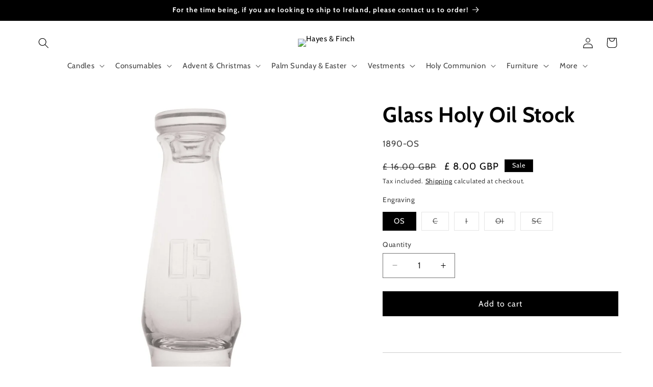

--- FILE ---
content_type: text/html; charset=utf-8
request_url: https://hfltd.com/apps/reviews/products?url=https:/hfltd.com/products/glass-holy-oil-stock
body_size: 747
content:
 [ { "@context": "http://schema.org",  "@type": "ProductGroup",  "@id": "https://hfltd.com/products/glass-holy-oil-stock#product_sp_schemaplus", "mainEntityOfPage": { "@type": "WebPage", "@id": "https://hfltd.com/products/glass-holy-oil-stock#webpage_sp_schemaplus", "sdDatePublished": "2026-01-21T18:25+0000", "sdPublisher": { "@context": "http://schema.org", "@type": "Organization", "@id": "https://schemaplus.io", "name": "SchemaPlus App" } }, "additionalProperty": [    { "@type": "PropertyValue", "name" : "Tags", "value": [  "Holy Oil",  "Holy Oil Stocks",  "Oil Stocks"  ] }   ,{"@type": "PropertyValue", "name" : "Engraving", "value": [  "OS",  "C",  "I",  "OI",  "SC"  ] }   ],     "brand": { "@type": "Brand", "name": "Hayes \u0026 Finch Ltd.",  "url": "https://hfltd.com/collections/vendors?q=Hayes%20%26%20Finch%20Ltd."  },  "category":"", "color": "", "depth":"", "height":"", "itemCondition":"http://schema.org/NewCondition", "logo":"", "manufacturer":"", "material": "", "model":"",  "hasVariant": [         { "@type" : "Product",  "name" : "OS",   "sku": "1890-OS",   "mpn": 39182980809,   "image": "https://schemaplus-frontend.s3.us-east-1.amazonaws.com/no-image-100-2a702f30_small.webp",     "description": "Looking for a unique way to stock your holy oil? Look no further than our glass holy oil stock! Standing 6\" high with a capacity of 11 fl. oz., this beautiful cruet-style stock is perfect for any altar. Plus, it comes with multiple engraving options to make it uniquely yours. \nSize Standing 6\" high with a capacity of 11 fl. oz.\nSold individually.",  "offers": { "@type": "Offer", "url": "https://hfltd.com/products/glass-holy-oil-stock?variant=39182980809", "@id": "39182980809",  "inventoryLevel": { "@type": "QuantitativeValue", "value": "7" },     "price" : 8.0, "priceSpecification": [ { "@type": "UnitPriceSpecification", "price": 8.0, "priceCurrency": "GBP" }  ],      "priceCurrency": "GBP", "description": "GBP-800-£ 8.00-£ 8.00 GBP-8.00", "priceValidUntil": "2030-12-21",    "shippingDetails": [  { "@type": "OfferShippingDetails", "shippingRate": { "@type": "MonetaryAmount",    "currency": "GBP" }, "shippingDestination": { "@type": "DefinedRegion", "addressCountry": [  ] }, "deliveryTime": { "@type": "ShippingDeliveryTime", "handlingTime": { "@type": "QuantitativeValue", "minValue": "", "maxValue": "", "unitCode": "DAY" }, "transitTime": { "@type": "QuantitativeValue", "minValue": "", "maxValue": "", "unitCode": "DAY" } }  }  ],   "itemCondition":"http://schema.org/NewCondition",  "brand": { "@type": "Brand", "name": "Hayes \u0026 Finch Ltd.",  "url": "https://hfltd.com/collections/vendors?q=Hayes%20%26%20Finch%20Ltd."  },  "seller": { "@type": "Organization", "name": "Hayes \u0026amp; Finch", "@id": "https://hfltd.com#organization_sp_schemaplus" } }   },      { "@type" : "Product",  "name" : "C",   "sku": "1890-C",   "mpn": 43123799064800,   "image": "https://schemaplus-frontend.s3.us-east-1.amazonaws.com/no-image-100-2a702f30_small.webp",     "description": "Looking for a unique way to stock your holy oil? Look no further than our glass holy oil stock! Standing 6\" high with a capacity of 11 fl. oz., this beautiful cruet-style stock is perfect for any altar. Plus, it comes with multiple engraving options to make it uniquely yours. \nSize Standing 6\" high with a capacity of 11 fl. oz.\nSold individually.",  "offers": { "@type": "Offer", "url": "https://hfltd.com/products/glass-holy-oil-stock?variant=43123799064800", "@id": "43123799064800",  "inventoryLevel": { "@type": "QuantitativeValue", "value": "0" },     "price" : 8.0, "priceSpecification": [ { "@type": "UnitPriceSpecification", "price": 8.0, "priceCurrency": "GBP" }  ],      "priceCurrency": "GBP", "description": "GBP-800-£ 8.00-£ 8.00 GBP-8.00", "priceValidUntil": "2030-12-21",    "shippingDetails": [  { "@type": "OfferShippingDetails", "shippingRate": { "@type": "MonetaryAmount",    "currency": "GBP" }, "shippingDestination": { "@type": "DefinedRegion", "addressCountry": [  ] }, "deliveryTime": { "@type": "ShippingDeliveryTime", "handlingTime": { "@type": "QuantitativeValue", "minValue": "", "maxValue": "", "unitCode": "DAY" }, "transitTime": { "@type": "QuantitativeValue", "minValue": "", "maxValue": "", "unitCode": "DAY" } }  }  ],   "itemCondition":"http://schema.org/NewCondition",  "brand": { "@type": "Brand", "name": "Hayes \u0026 Finch Ltd.",  "url": "https://hfltd.com/collections/vendors?q=Hayes%20%26%20Finch%20Ltd."  },  "seller": { "@type": "Organization", "name": "Hayes \u0026amp; Finch", "@id": "https://hfltd.com#organization_sp_schemaplus" } }   },      { "@type" : "Product",  "name" : "I",   "sku": "1890-I",   "mpn": 43123802112224,   "image": "https://schemaplus-frontend.s3.us-east-1.amazonaws.com/no-image-100-2a702f30_small.webp",     "description": "Looking for a unique way to stock your holy oil? Look no further than our glass holy oil stock! Standing 6\" high with a capacity of 11 fl. oz., this beautiful cruet-style stock is perfect for any altar. Plus, it comes with multiple engraving options to make it uniquely yours. \nSize Standing 6\" high with a capacity of 11 fl. oz.\nSold individually.",  "offers": { "@type": "Offer", "url": "https://hfltd.com/products/glass-holy-oil-stock?variant=43123802112224", "@id": "43123802112224",  "inventoryLevel": { "@type": "QuantitativeValue", "value": "0" },     "price" : 8.0, "priceSpecification": [ { "@type": "UnitPriceSpecification", "price": 8.0, "priceCurrency": "GBP" }  ],      "priceCurrency": "GBP", "description": "GBP-800-£ 8.00-£ 8.00 GBP-8.00", "priceValidUntil": "2030-12-21",    "shippingDetails": [  { "@type": "OfferShippingDetails", "shippingRate": { "@type": "MonetaryAmount",    "currency": "GBP" }, "shippingDestination": { "@type": "DefinedRegion", "addressCountry": [  ] }, "deliveryTime": { "@type": "ShippingDeliveryTime", "handlingTime": { "@type": "QuantitativeValue", "minValue": "", "maxValue": "", "unitCode": "DAY" }, "transitTime": { "@type": "QuantitativeValue", "minValue": "", "maxValue": "", "unitCode": "DAY" } }  }  ],   "itemCondition":"http://schema.org/NewCondition",  "brand": { "@type": "Brand", "name": "Hayes \u0026 Finch Ltd.",  "url": "https://hfltd.com/collections/vendors?q=Hayes%20%26%20Finch%20Ltd."  },  "seller": { "@type": "Organization", "name": "Hayes \u0026amp; Finch", "@id": "https://hfltd.com#organization_sp_schemaplus" } }   },      { "@type" : "Product",  "name" : "OI",   "sku": "1890-OI",   "mpn": 43123804799200,   "image": "https://schemaplus-frontend.s3.us-east-1.amazonaws.com/no-image-100-2a702f30_small.webp",     "description": "Looking for a unique way to stock your holy oil? Look no further than our glass holy oil stock! Standing 6\" high with a capacity of 11 fl. oz., this beautiful cruet-style stock is perfect for any altar. Plus, it comes with multiple engraving options to make it uniquely yours. \nSize Standing 6\" high with a capacity of 11 fl. oz.\nSold individually.",  "offers": { "@type": "Offer", "url": "https://hfltd.com/products/glass-holy-oil-stock?variant=43123804799200", "@id": "43123804799200",  "inventoryLevel": { "@type": "QuantitativeValue", "value": "0" },     "price" : 8.0, "priceSpecification": [ { "@type": "UnitPriceSpecification", "price": 8.0, "priceCurrency": "GBP" }  ],      "priceCurrency": "GBP", "description": "GBP-800-£ 8.00-£ 8.00 GBP-8.00", "priceValidUntil": "2030-12-21",    "shippingDetails": [  { "@type": "OfferShippingDetails", "shippingRate": { "@type": "MonetaryAmount",    "currency": "GBP" }, "shippingDestination": { "@type": "DefinedRegion", "addressCountry": [  ] }, "deliveryTime": { "@type": "ShippingDeliveryTime", "handlingTime": { "@type": "QuantitativeValue", "minValue": "", "maxValue": "", "unitCode": "DAY" }, "transitTime": { "@type": "QuantitativeValue", "minValue": "", "maxValue": "", "unitCode": "DAY" } }  }  ],   "itemCondition":"http://schema.org/NewCondition",  "brand": { "@type": "Brand", "name": "Hayes \u0026 Finch Ltd.",  "url": "https://hfltd.com/collections/vendors?q=Hayes%20%26%20Finch%20Ltd."  },  "seller": { "@type": "Organization", "name": "Hayes \u0026amp; Finch", "@id": "https://hfltd.com#organization_sp_schemaplus" } }   },      { "@type" : "Product",  "name" : "SC",   "sku": "1890-SC",   "mpn": 39182980873,   "image": "https://schemaplus-frontend.s3.us-east-1.amazonaws.com/no-image-100-2a702f30_small.webp",     "description": "Looking for a unique way to stock your holy oil? Look no further than our glass holy oil stock! Standing 6\" high with a capacity of 11 fl. oz., this beautiful cruet-style stock is perfect for any altar. Plus, it comes with multiple engraving options to make it uniquely yours. \nSize Standing 6\" high with a capacity of 11 fl. oz.\nSold individually.",  "offers": { "@type": "Offer", "url": "https://hfltd.com/products/glass-holy-oil-stock?variant=39182980873", "@id": "39182980873",  "inventoryLevel": { "@type": "QuantitativeValue", "value": "0" },     "price" : 8.0, "priceSpecification": [ { "@type": "UnitPriceSpecification", "price": 8.0, "priceCurrency": "GBP" }  ],      "priceCurrency": "GBP", "description": "GBP-800-£ 8.00-£ 8.00 GBP-8.00", "priceValidUntil": "2030-12-21",    "shippingDetails": [  { "@type": "OfferShippingDetails", "shippingRate": { "@type": "MonetaryAmount",    "currency": "GBP" }, "shippingDestination": { "@type": "DefinedRegion", "addressCountry": [  ] }, "deliveryTime": { "@type": "ShippingDeliveryTime", "handlingTime": { "@type": "QuantitativeValue", "minValue": "", "maxValue": "", "unitCode": "DAY" }, "transitTime": { "@type": "QuantitativeValue", "minValue": "", "maxValue": "", "unitCode": "DAY" } }  }  ],   "itemCondition":"http://schema.org/NewCondition",  "brand": { "@type": "Brand", "name": "Hayes \u0026 Finch Ltd.",  "url": "https://hfltd.com/collections/vendors?q=Hayes%20%26%20Finch%20Ltd."  },  "seller": { "@type": "Organization", "name": "Hayes \u0026amp; Finch", "@id": "https://hfltd.com#organization_sp_schemaplus" } }   }    ],   "productGroupID":"9885324425",  "productionDate":"", "purchaseDate":"", "releaseDate":"",  "review": "",   "sku": null,   "mpn": null,  "weight": { "@type": "QuantitativeValue", "unitCode": "LBR", "value": "" }, "width":"",    "description": "Looking for a unique way to stock your holy oil? Look no further than our glass holy oil stock! Standing 6\" high with a capacity of 11 fl. oz., this beautiful cruet-style stock is perfect for any altar. Plus, it comes with multiple engraving options to make it uniquely yours. \nSize Standing 6\" high with a capacity of 11 fl. oz.\nSold individually.",  "image": [      "https:\/\/hfltd.com\/cdn\/shop\/products\/glass-holy-oil-stock-519757.jpg?v=1691755662\u0026width=600"      ], "name": "Glass Holy Oil Stock", "url": "https://hfltd.com/products/glass-holy-oil-stock" }      ,{ "@context": "http://schema.org", "@type": "BreadcrumbList", "name": "Hayes \u0026amp; Finch Breadcrumbs Schema by SchemaPlus", "itemListElement": [  { "@type": "ListItem", "position": 1, "item": { "@id": "https://hfltd.com/collections", "name": "Products" } }, { "@type": "ListItem", "position": 2, "item": { "@id": "https://hfltd.com/collections/all-products", "name": "All Products" } },  { "@type": "ListItem", "position": 3, "item": { "@id": "https://hfltd.com/products/glass-holy-oil-stock#breadcrumb_sp_schemaplus", "name": "Glass Holy Oil Stock" } } ] }  ]

--- FILE ---
content_type: application/javascript; charset=utf-8
request_url: https://cdn.jsdelivr.net/gh/zahidsattarahmed/storeview@latest/newtrackingscript.js?shop=hfltd.myshopify.com
body_size: 1677
content:
(function(){'use strict';var i={'pvEndpoint':'https://productview.optymyze.io/pv/public/storepagevisit','trackingEndpoint':'https://storeview.optymyze.io/tracking/public/storeactivities','customerEndpoint':'https://storeview.optymyze.io/tracking/public/storecustomeractivity','checkoutEndpoint':'https://storeview.optymyze.io/tracking/public/storecheckout','storageKeys':{'uniqueId':'sv_app_unique_id','cartData':'cart_raw_data','customerId':'sv_stored_customer_id','customerTimestamp':'sv_customer_timestamp'}},K={'get':function(p){try{return localStorage['getItem'](p);}catch(H){return null;}},'set':function(p,H){try{localStorage['setItem'](p,H);}catch(n){}},'remove':function(p){try{localStorage['removeItem'](p);}catch(H){}}};function u(){var p='0123456789ABCDEFGHIJKLMNOPQRSTUVWXYZabcdefghijklmnopqrstuvwxyz',H='';for(var n=0x0;n<0x20;n++){H+=p['charAt'](Math['floor'](Math['random']()*p['length']));}return H;}function j(){var p=K['get'](i['storageKeys']['uniqueId']);return!p&&(p=u(),K['set'](i['storageKeys']['uniqueId'],p)),p;}function c(p,H){var n=new XMLHttpRequest();n['open']('POST',p,!![]),n['setRequestHeader']('Content-type','application/x-www-form-urlencoded'),n['send'](H);}function W(p,H){var n=H['split']('.'),U=p;for(var A=0x0;A<n['length'];A++){if(U==null||typeof U[n[A]]==='undefined')return![];U=U[n[A]];}return!![];}function R(p,H,n){var U=H['split']('.'),A=p;for(var m=0x0;m<U['length'];m++){if(A==null||typeof A[U[m]]==='undefined')return n;A=A[U[m]];}return A;}function t(p){var H={};for(var n=0x0;n<p['length'];n++){H[p[n]['product_id']]=p[n]['quantity'];}return H;}function d(p){return p?p['split']('?')[0x0]:p;}function y(){var p='/'+document['location']['href']['split']('/')['slice'](0x3)['join']('/'),H='',n=!K['get'](i['storageKeys']['uniqueId']);n&&document['referrer']&&document['referrer']['indexOf'](window['location']['hostname'])===-0x1&&(H=document['referrer']);var U=j(),A=null,m=null;if(W(ShopifyAnalytics,'meta.product')){A=ShopifyAnalytics['meta']['product']['id'];var V=R(ShopifyAnalytics,'meta.product.variants',[]);if(V['length']>0x0&&V[0x0]['name']){m=V[0x0]['name'];if(V['length']>0x1){var b=m['lastIndexOf']('-');b!==-0x1&&(m=m['substring'](0x0,b)['trim']());}}}var q='shop_name='+Shopify['shop']+'&unique_id='+U+'&page_url='+encodeURIComponent(p)+'&timestamp='+Date['now']()+'&product_id='+encodeURIComponent(A)+'&product_name='+encodeURIComponent(m)+'&referrer='+encodeURIComponent(H);c(i['pvEndpoint'],q),e();}function e(){var p=R(ShopifyAnalytics,'meta.page.customerId',null),H=K['get'](i['storageKeys']['customerId']);if(p){var n=p['toString']();if(!H||H!==n){K['set'](i['storageKeys']['customerId'],n),K['set'](i['storageKeys']['customerTimestamp'],Date['now']()['toString']());var U='shop_name='+Shopify['shop']+'&customer_id='+p+'&timestamp='+Date['now']()+'&unique_id='+j();c(i['customerEndpoint'],U);}}else K['remove'](i['storageKeys']['customerId']),K['remove'](i['storageKeys']['customerTimestamp']);}function G(){var p=new XMLHttpRequest();p['open']('GET','https://'+window['location']['hostname']+'/cart.json',!![]),p['onreadystatechange']=function(){p['readyState']===0x4&&p['status']===0xc8&&X(p['responseText']);},p['send']();}function X(p){var H=JSON['parse'](p);H['token']&&(H['token']=d(H['token']));var n=K['get'](i['storageKeys']['cartData']),U=n?JSON['parse'](n):null,A=JSON['stringify'](H);if(A===n)return;if(H['item_count']===0x0&&U){H['token']===U['token']&&U['items']&&U['items']['length']>0x0&&(K['set'](i['storageKeys']['cartData'],A),L(H,U));return;}H['item_count']>0x0&&(K['set'](i['storageKeys']['cartData'],A),L(H,U));}function L(p,H){var n=[],U=!H||p['token']!==H['token'];if(U)for(var A=0x0;A<p['items']['length'];A++){var m=p['items'][A];n['push']({'cart_id':p['token'],'type':'added','product_id':m['product_id'],'product_name':m['title'],'quantity':m['quantity'],'amount':m['discounted_price'],'timestamp':Date['now']()});}else{var V=t(H['items']),b=t(p['items']);for(var A=0x0;A<p['items']['length'];A++){var m=p['items'][A],q=m['product_id'],k=V[q];if(typeof k==='undefined')n['push']({'cart_id':p['token'],'type':'added','product_id':q,'product_name':m['title'],'quantity':m['quantity'],'amount':m['discounted_price']});else{var C=m['quantity']-k;if(C>0x0)n['push']({'cart_id':p['token'],'type':'increased','product_id':q,'product_name':m['title'],'quantity':m['quantity'],'amount':m['discounted_price'],'difference':C});else C<0x0&&n['push']({'cart_id':p['token'],'type':'decreased','product_id':q,'product_name':m['title'],'quantity':m['quantity'],'amount':m['discounted_price'],'difference':-C});}}for(var A=0x0;A<H['items']['length'];A++){var m=H['items'][A];typeof b[m['product_id']]==='undefined'&&n['push']({'cart_id':H['token'],'type':'removed','product_id':m['product_id'],'product_name':m['title'],'quantity':m['quantity'],'amount':m['discounted_price']});}}n['length']>0x0&&Q(n,p);}function Q(p,H){var n=R(ShopifyAnalytics,'meta.page.customerId',''),U=H['items']['length']>0x0?JSON['stringify'](H['items']):'',A='shop_name='+Shopify['shop']+'&data='+encodeURIComponent(JSON['stringify'](p))+'&timestamp='+Date['now']()+'&cart_items='+encodeURIComponent(U)+'&customer_id='+n+'&unique_id='+j()+'&currency='+H['currency'];c(i['trackingEndpoint'],A);}function h(p){var H=JSON['stringify']({'checkout_token':p,'unique_id':j()});navigator['sendBeacon'](i['checkoutEndpoint'],H);}function S(p){return p['indexOf']('/cart/add')!==-0x1||p['indexOf']('/cart/update')!==-0x1||p['indexOf']('/cart/change')!==-0x1||p['indexOf']('/cart/clear')!==-0x1;}typeof $!=='undefined'&&$['ajaxComplete']&&$(document)['ajaxComplete'](function(p,H,n){S(n['url'])&&G();}),function(p){if(typeof p!=='function')return;window['fetch']=function(){var H=arguments,n=p['apply'](this,H);return n['then'](function(U){S(U['url'])&&G();if(U['url']==='https://monorail-edge.shopifysvc.com/v1/produce')try{var A=JSON['parse'](H[0x1]['body']);A['payload']&&A['payload']['event']==='spb_checkout_created'&&h(A['payload']['checkout_token']);}catch(m){}}),n;};}(window['fetch']),y(),G();}());